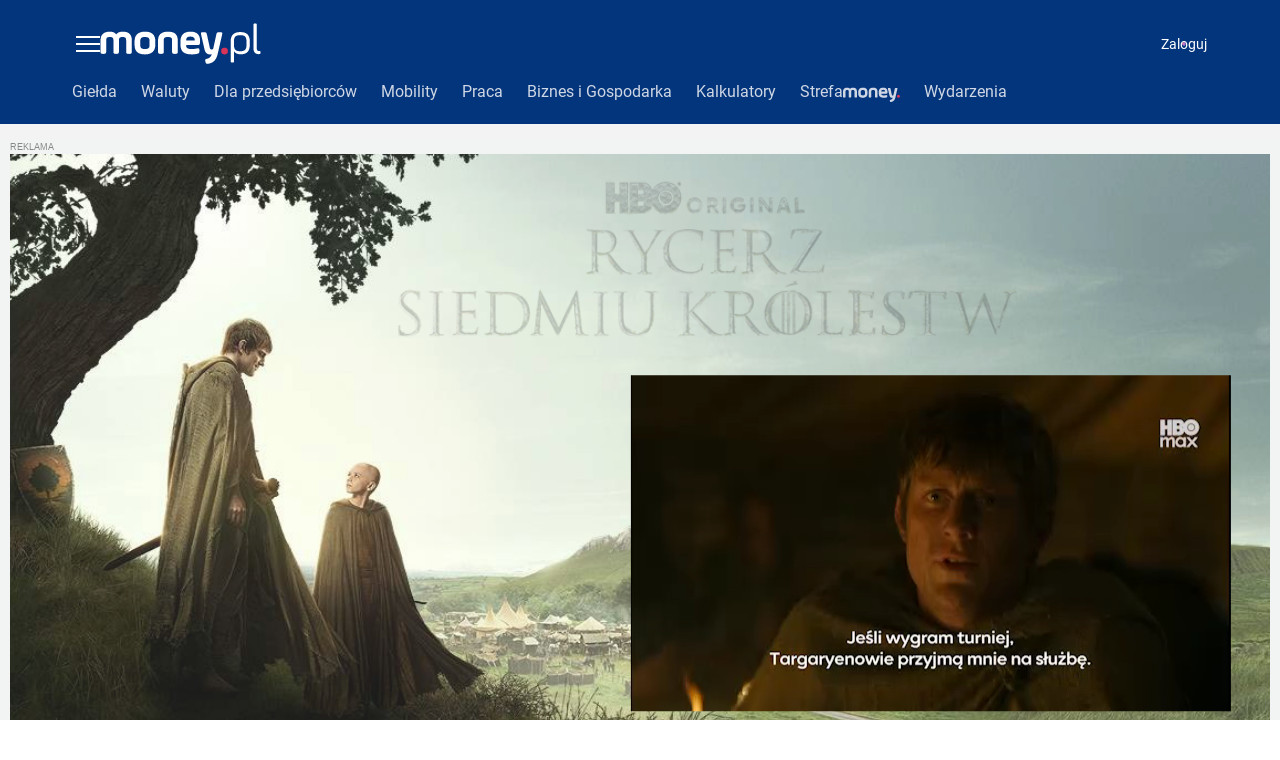

--- FILE ---
content_type: application/javascript
request_url: https://www.money.pl/N2phdW43YVMRChJkG0hsRlJSRiVfEWIQL0pedWtsEW0vNzsIa2wRbS83OwhrbBFtLzc7CGtsEW0vNzsIa2wRbS83OwhrbBFtLzc7CGtsEW0vNzsIa2wRbS83OwhrbBFtLzc7CGtsEW0vNzsIa2wRbS83OwhrbBFtLzc7CGtsEW0vNzsIa2wRbS83OwhrbBFtLzc7CGtsEW0vNzsIa2wRbS83OwhrbBFtLzc7CGtsEW0vNzsIa2wRbS83OwhrbBFtLzc7CGtsEW0vNzsIa2wRbS83OwhrbBFtLzc7CGtsEW0vNzsIa2wRbS83OwhrbBFtLzc7CGtsEW0vNzsIa2wRbS83OwhrbBFtLzc7CGtsEW0vNzsIa2wRbS83OwhrbBFtLzc7CGtsEW0vNzsIa2wRbS83OwhrbBFtLzc7CGtsEW0vNzsIa2wRbS83OwhrbBFtLzc7CGtsEW0vNzsIa2wRbS83OwhrbBFtLzc7CGtsEW0vNzsIa2wRbS83OwhrbBFtLzc7CGtsEW0vNzsIa2wRbS83OwhrbBFtLzc7CGtsEW0vNzsIa2wRbS83OwhrbBFtLzc7CBYfbEdSUkZ4U1IoHBobWyVCDnwUAxgNOQlRIksfCwc7URU8VxsBACQJAX0ESFxTcURBK1QcEVlmElIqRCMECyNHDn4CQk1WFAQDeBQTHB0nUQ4tUwQNAzhGSmhRGQxZcVdFJ1cHVUI0QVA6D1YLBzZAVildAhFZIF1SKl0dBxc0XRUcdzscBTBdDjlbEQwLOltALVtWHAkjCRUtWxEKWXFEWzpfHFUUJVVQLxwdBwoyTR0-XlVaIjhSVjxGCUUUJVVQNxdCLg9yBnUrVgUDBTReUmNBCgMLO1FdJ1NVWiIxEQEIRhEEATlAHj1dHB0QPltdPRdCLkYq/?pvid=6503818a56ff6b31c3d8&PWA_adbd=2&sn=money_praca
body_size: 4199
content:
var wp_gaf_rv = '2';
/*! @WPM ! WPJSlib ES6 production 2.5.572 2.5.572/wpjslib-chunk-gaf-wpjslib-gaf.js (2026-01-16 14:10:09) */(()=>{"use strict";var t={d:(r,n)=>{for(var e in n)t.o(n,e)&&!t.o(r,e)&&Object.defineProperty(r,e,{enumerable:!0,get:n[e]})},o:(t,r)=>Object.prototype.hasOwnProperty.call(t,r),r:t=>{"undefined"!=typeof Symbol&&Symbol.toStringTag&&Object.defineProperty(t,Symbol.toStringTag,{value:"Module"}),Object.defineProperty(t,"__esModule",{value:!0})}},r={};t.r(r),t.d(r,{coveringSlots:()=>E,getGigaSlotNumber:()=>jt,getHeaderSlotNumber:()=>St,getSlotsFromHead:()=>wt,init:()=>_t,loadPayloadV2:()=>At,payloadBodies:()=>T,resetCoverPayload:()=>ht,resetHeaderPayload:()=>gt,setPayload:()=>pt});const n=function(t){var r=this.length,n=(parseInt(t,10)||0)+r;if(!(n<0||n>=2*r))return this[n%r]};function e(t){return e="function"==typeof Symbol&&"symbol"==typeof Symbol.iterator?function(t){return typeof t}:function(t){return t&&"function"==typeof Symbol&&t.constructor===Symbol&&t!==Symbol.prototype?"symbol":typeof t},e(t)}function o(t,r,n){return(r=function(t){var r=function(t,r){if("object"!=e(t)||!t)return t;var n=t[Symbol.toPrimitive];if(void 0!==n){var o=n.call(t,r||"default");if("object"!=e(o))return o;throw new TypeError("@@toPrimitive must return a primitive value.")}return("string"===r?String:Number)(t)}(t,"string");return"symbol"==e(r)?r:r+""}(r))in t?Object.defineProperty(t,r,{value:n,enumerable:!0,configurable:!0,writable:!0}):t[r]=n,t}function i(t,r){return function(t){if(Array.isArray(t))return t}(t)||function(t,r){var n=null==t?null:"undefined"!=typeof Symbol&&t[Symbol.iterator]||t["@@iterator"];if(null!=n){var e,o,i,a,c=[],u=!0,l=!1;try{if(i=(n=n.call(t)).next,0===r){if(Object(n)!==n)return;u=!1}else for(;!(u=(e=i.call(n)).done)&&(c.push(e.value),c.length!==r);u=!0);}catch(t){l=!0,o=t}finally{try{if(!u&&null!=n.return&&(a=n.return(),Object(a)!==a))return}finally{if(l)throw o}}return c}}(t,r)||c(t,r)||function(){throw new TypeError("Invalid attempt to destructure non-iterable instance.\nIn order to be iterable, non-array objects must have a [Symbol.iterator]() method.")}()}function a(t){return function(t){if(Array.isArray(t))return u(t)}(t)||function(t){if("undefined"!=typeof Symbol&&null!=t[Symbol.iterator]||null!=t["@@iterator"])return Array.from(t)}(t)||c(t)||function(){throw new TypeError("Invalid attempt to spread non-iterable instance.\nIn order to be iterable, non-array objects must have a [Symbol.iterator]() method.")}()}function c(t,r){if(t){if("string"==typeof t)return u(t,r);var n={}.toString.call(t).slice(8,-1);return"Object"===n&&t.constructor&&(n=t.constructor.name),"Map"===n||"Set"===n?Array.from(t):"Arguments"===n||/^(?:Ui|I)nt(?:8|16|32)(?:Clamped)?Array$/.test(n)?u(t,r):void 0}}function u(t,r){(null==r||r>t.length)&&(r=t.length);for(var n=0,e=Array(r);n<r;n++)e[n]=t[n];return e}const l=function(t){return a(t).reduce(function(t,r){var n=i(r,2),e=n[0],a=n[1];if(void 0===e)throw new TypeError("Iterator value ".concat(r," is not an entry object"));return Object.assign(t,o({},e,a))},{})};if("undefined"==typeof globalThis){Object.defineProperty(Object.prototype,"__magic__",{get:function(){return this},configurable:!0});var f=__magic__;delete Object.prototype.__magic__,Object.defineProperty(f,"globalThis",{value:f,writable:!0,enumerable:!1,configurable:!0})}Object.fromEntries||Object.defineProperty(Object,"fromEntries",{value:l}),Array.prototype.at||Object.defineProperty(Array.prototype,"at",{value:n});var s="WPtcs2";const d=function(t){return Object.create(null,t)};const y=function(t){var r,n=arguments.length>1&&void 0!==arguments[1]?arguments[1]:window;try{r=n[t]}catch(t){console.error(t)}return r};function b(t){return b="function"==typeof Symbol&&"symbol"==typeof Symbol.iterator?function(t){return typeof t}:function(t){return t&&"function"==typeof Symbol&&t.constructor===Symbol&&t!==Symbol.prototype?"symbol":typeof t},b(t)}var m=function(t,r){return b(t)===r};[["u","undefined"],["s","string"],["b","boolean"],["n","number"],["g","bigint"],["o","object"],["f","function"],["m","symbol"]].forEach(function(t){m[t[0]]=function(r){return m(r,t[1])}});const v=m;const p=function(t,r,n){var e=Object.getOwnPropertyDescriptor(t,r);e&&!e.configurable||Object.defineProperty(t,r,{value:n,writable:!0,configurable:!0,enumerable:!v.f(n)}),null!=e&&e.writable&&(t[r]=n)};const g=function(t,r){var n=arguments.length>2&&void 0!==arguments[2]?arguments[2]:window;p(n,t,r)};var h=function(t){var r,n;!function(t){g("wp_dot_addparams",t)}(Object.assign((n=y("wp_dot_addparams"),(n&&r?n[r]:n)||d()),t))};const w=function(t){var r=arguments.length>1&&void 0!==arguments[1]?arguments[1]:0;return v.s(t)&&(r>0?t.length===r:t.length>0)};var S=function(){return y("wp_sn")},j=function(t){return(w(t)||t instanceof RegExp)&&new RegExp(t).test(S())},O=function(){return!(!j("_m_|_mobile")&&!y("wp_mobile"))};const _="__wpjsdebug__";var A=window[_]||d();try{window[_]=A}catch(t){}const P=A;var I={},T={},E=[];P.slotsFromHead=I,P.payloadBodies=T,P.coveringSlots=E;var x=!1,C=function(t){x=t};const H=function(){return document.head};const F=function(t){return H().appendChild(t)};const G=function(){var t=arguments.length>0&&void 0!==arguments[0]?arguments[0]:"div";return document.createElement(t)};const k=function(t){var r=arguments.length>1&&void 0!==arguments[1]?arguments[1]:"wpcss",n=(arguments.length>2?arguments[2]:void 0)||G("style");return n.type="text/css",n.dataset.id=r,n.textContent=t,n};const M=function(t){if(null==t)throw new TypeError("Cannot convert undefined or null to object");var r=[];for(var n in t)Object.prototype.hasOwnProperty.call(t,n)&&Object.prototype.propertyIsEnumerable.call(t,n)&&r.push([n,t[n]]);return r};function N(t,r){return function(t){if(Array.isArray(t))return t}(t)||function(t,r){var n=null==t?null:"undefined"!=typeof Symbol&&t[Symbol.iterator]||t["@@iterator"];if(null!=n){var e,o,i,a,c=[],u=!0,l=!1;try{if(i=(n=n.call(t)).next,0===r){if(Object(n)!==n)return;u=!1}else for(;!(u=(e=i.call(n)).done)&&(c.push(e.value),c.length!==r);u=!0);}catch(t){l=!0,o=t}finally{try{if(!u&&null!=n.return&&(a=n.return(),Object(a)!==a))return}finally{if(l)throw o}}return c}}(t,r)||function(t,r){if(t){if("string"==typeof t)return B(t,r);var n={}.toString.call(t).slice(8,-1);return"Object"===n&&t.constructor&&(n=t.constructor.name),"Map"===n||"Set"===n?Array.from(t):"Arguments"===n||/^(?:Ui|I)nt(?:8|16|32)(?:Clamped)?Array$/.test(n)?B(t,r):void 0}}(t,r)||function(){throw new TypeError("Invalid attempt to destructure non-iterable instance.\nIn order to be iterable, non-array objects must have a [Symbol.iterator]() method.")}()}function B(t,r){(null==r||r>t.length)&&(r=t.length);for(var n=0,e=Array(r);n<r;n++)e[n]=t[n];return e}const z=function(t,r){if("[object Object]"===Object.prototype.toString.call(t))for(var n=M(t),e=n.length,o=0;o<e;o++){var i=N(n[o],2);r(i[0],i[1])}};var R=!1;try{var U="_X_",W=window.localStorage;W.setItem(U,U),W.removeItem(U),R=!0}catch(t){}const $=function(){return R};const q=[/<script\b[^<]*(?:(?!<\/script>)<[^<]*)*<\/script>/gi,/\b(onerror|onload|onclick|onmouseover|onsubmit|onfocus|onblur)(?=\s*=)/gi,/\balert(?=\s*\()/gi,/\bjavascript:/gi];const D=function(t){for(var r=q[0],n=t;r.test(n);)n=n.replace(r,"");return n};const J=function(t){if($())return D(window.localStorage.getItem(t))};const V=function(t,r){return document["querySelector".concat(r?"All":"")](t)};const X=function(t,r,n){var e=V(t),o="";return e&&(o=(e.getAttribute(r||"content")||o).slice(0,n||255)),o};const K=function(){var t;return X('meta[name="gaf"]')||(null===(t=y("wp_gaf_targeting"))||void 0===t?void 0:t.spin)};const L=function(t){return null==t};const Q=function(t){return!L(t)&&v.o(t)&&!Array.isArray(t)};const Y=function(t){return Q(t)&&Object.keys(t).length>0};var Z="bodyCode";const tt={delivered:"dv",run:"rn",viewed:"vd",missing:"ms",error:"er",registered:"rg",isAsr:"asr",isItr:"itr",reloaded:"i",relatedContent:"rc",hoverTime:"hvr"};const rt=function(t){return parseInt(t,10)||0};const nt=function(t){if(Q(t))return z(tt,function(r){t[r]=rt(t[r])}),function(t){g(Z,void 0,t)}(t),t.container=void 0,t};var et,ot,it,at,ct,ut,lt,ft,st=!1,dt=!1,yt=!1,bt=0,mt=!1,vt=0,pt=function(t){Object.assign(T,t)},gt=function(){ct&&ct.remove()},ht=function(){clearTimeout(it),E.length=0,at&&at.remove()},wt=function(){return I},St=function(){return ut},jt=function(){return ft},Ot=function(t,r){var n,e=null==r?void 0:r.height;if(e)return"".concat(e,"px");var o=null===(n=t.match(/"(?:minHeight|height)":([1,2]?\d{2})(?:,|\})/))||void 0===n?void 0:n[1];return o?"".concat(o,"px"):x?"60px":t.match(/scalable/)?"7.2vw":"100px"},_t=function(){if(!st){st=!0;try{var t=window.performance;if(t.mark("GAFHeadStart"),et=K()){p(window,et,function(t){if(Y(t)){ot=t;var r=t.slots;z(r,function(t){var n=rt(t),e=nt(r[n]);if(e){var o=e.campaign,i=e.dfpConfig;if((o||i)&&(I[n]=e,o)){var a,c=null===(a=o.adm)||void 0===a||null===(a=a.creations)||void 0===a?void 0:a[0];c&&function(t,r){if(!t.disablePrefly){var n=JSON.stringify(t);n.match(/welcomeScreen|pageCover/)?(dt=!0,h({isWelcomeScreen:1}),E.push(r)):n.match(/headline|panelPremium/)?(yt=!0,ut=r,C(O()),bt=Ot(n,t)):n.match(/stiltedBanner/)&&(mt=!0,ft=r,C(O()),vt=function(t){var r=null==t?void 0:t.height;if(r)return"".concat(r,"px")}(t))}}(c,n)}}}),J(s)&&(dt&&(at=k("body>*{opacity:0 !important}"),F(at),it=setTimeout(ht,3e3)),yt&&(ct=k(".".concat(et,"h{min-height:").concat(bt)),F(ct)),mt&&vt&&(lt=k(".".concat(et,"g{min-height:").concat(vt)),F(lt)))}})}t.mark("GAFHeadStop"),t.measure("GAFHeadTiming","GAFHeadStart","GAFHeadStop")}catch(t){}}},At=function(){return ot};const Pt=function(t){return Object.freeze&&Object.freeze(t),t};const It=function(){var t=K();if(t)return btoa(t)};try{_t();var Tt=Pt(r),Et=It();g(Et,Tt),g("__headpayload",Tt)}catch(t){console.error(t)}})();
blyoccle({"spin":"blyoccle","bunch":236847,"context":{"dsa":false,"minor":false,"bidRequestId":"2072eb6a-c2fb-45ec-a91c-9f46e9609009","maConfig":{"timestamp":"2026-01-15T08:59:46.335Z"},"dfpConfig":{"timestamp":"2026-01-15T11:58:29.480Z"},"sda":[],"targeting":{"client":{},"server":{},"query":{"PWA_adbd":"2","REKtagi":"wiadomosci","advSlots":"002,006","ccategory":"wiadomosci","ciab":"","cid":"","ctype":"category","cuct":"","cview":"","phtml":"praca.money.pl/oferty-pracy/k/edukacja-szkolenia/f/talent-solutions/","prefly":"1","pvid":"6503818a56ff6b31c3d8","rekids":"236847","rv":"2","sn":"money_praca","spin":"blyoccle","tmt":""}},"directOnly":0,"geo":{"country":"840","region":"","city":""},"statid":"","mlId":"","rshsd":"10","isRobot":false,"curr":{"EUR":4.2192,"USD":3.6346,"CHF":4.5302,"GBP":4.8692},"rv":"2","status":{"advf":2,"ma":2,"ma_ads-bidder":2,"ma_cpv-bidder":2,"ma_high-cpm-bidder":2}},"slots":{"2":{"delivered":"1","campaign":null,"dfpConfig":{"placement":"/89844762/Desktop_Praca.money.pl_x02","roshash":"FNQT","ceil":100,"sizes":[[970,300],[970,600],[750,300],[950,300],[980,600],[1920,870],[1200,600],[750,400],[960,640]],"namedSizes":["fluid"],"div":"div-gpt-ad-x02","targeting":{"DFPHASH":"BJMP","emptygaf":"1"},"gfp":"FNQT"}},"6":{"delivered":"","campaign":null,"dfpConfig":null}},"bdd":{}});

--- FILE ---
content_type: application/javascript
request_url: https://rek.www.wp.pl/gaf.js?rv=2&sn=money_praca&pvid=6503818a56ff6b31c3d8&rekids=236847&siteVersion=b&phtml=praca.money.pl%2Foferty-pracy%2Fk%2Fedukacja-szkolenia%2Ff%2Ftalent-solutions%2F&abtest=adtech%7CPRGM-1047%7CA%3Badtech%7CPU-335%7CB%3Badtech%7CPRG-3468%7CB%3Badtech%7CPRGM-1036%7CD%3Badtech%7CFP-76%7CA%3Badtech%7CPRGM-1356%7CA%3Badtech%7CPRGM-1419%7CB%3Badtech%7CPRGM-1589%7CB%3Badtech%7CPRGM-1576%7CA%3Badtech%7CPRGM-1443%7CA%3Badtech%7CPRGM-1421%7CA%3Badtech%7CPRGM-1587%7CD%3Badtech%7CPRGM-1215%7CC&PWA_adbd=0&highLayout=0&navType=navigate&cdl=0&ctype=category&ccategory=wiadomosci&REKtagi=wiadomosci&vw=1280&vh=720&p1=0&excSlots=002&spin=m84gtaf3&bcv=2
body_size: 2665
content:
m84gtaf3({"spin":"m84gtaf3","bunch":236847,"context":{"dsa":false,"minor":false,"bidRequestId":"f461d729-b9c2-4c79-991a-eb2caf822d70","maConfig":{"timestamp":"2026-01-15T08:59:46.335Z"},"dfpConfig":{"timestamp":"2026-01-15T11:58:29.480Z"},"sda":[],"targeting":{"client":{},"server":{},"query":{"PWA_adbd":"0","REKtagi":"wiadomosci","abtest":"adtech|PRGM-1047|A;adtech|PU-335|B;adtech|PRG-3468|B;adtech|PRGM-1036|D;adtech|FP-76|A;adtech|PRGM-1356|A;adtech|PRGM-1419|B;adtech|PRGM-1589|B;adtech|PRGM-1576|A;adtech|PRGM-1443|A;adtech|PRGM-1421|A;adtech|PRGM-1587|D;adtech|PRGM-1215|C","bcv":"2","ccategory":"wiadomosci","cdl":"0","ctype":"category","excSlots":"002","highLayout":"0","navType":"navigate","p1":"0","phtml":"praca.money.pl/oferty-pracy/k/edukacja-szkolenia/f/talent-solutions/","pvid":"6503818a56ff6b31c3d8","rekids":"236847","rv":"2","siteVersion":"b","sn":"money_praca","spin":"m84gtaf3","vh":"720","vw":"1280"}},"directOnly":0,"geo":{"country":"840","region":"","city":""},"statid":"","mlId":"","rshsd":"10","isRobot":false,"curr":{"EUR":4.2192,"USD":3.6346,"CHF":4.5302,"GBP":4.8692},"rv":"2","status":{"advf":2,"ma":2,"ma_ads-bidder":2,"ma_cpv-bidder":2,"ma_high-cpm-bidder":2}},"slots":{"3":{"delivered":"1","campaign":{"id":"188508","capping":"PWAck=27120703\u0026PWAclt=24","adm":{"bunch":"236847","creations":[{"height":600,"mod":"stiltedBanner","pixels":["//ad.doubleclick.net/ddm/trackimp/N1957659.2133700WP/B34885807.437940562;dc_trk_aid=631208180;dc_trk_cid=248765862;ord=1768815542;dc_lat=;dc_rdid=;tag_for_child_directed_treatment=;tfua=;gdpr=${GDPR};gdpr_consent=${GDPR_CONSENT_755};ltd=${LIMITED_ADS};dc_tdv=1?"],"showLabel":true,"src":"https://mamc.wpcdn.pl/188508/1768483812663/1260x600/1260x600/index.html","trackers":{"click":[""],"cview":["//ma.wp.pl/ma.gif?clid=de722beda2adf178cb2a229b728519d3\u0026SN=money_praca\u0026pvid=6503818a56ff6b31c3d8\u0026action=cvimp\u0026pg=praca.money.pl\u0026par=medium%3Ddisplay%26conversionValue%3D0%26workfID%3D188508%26billing%3Dcpv%26emission%3D3027443%26bidReqID%3Df461d729-b9c2-4c79-991a-eb2caf822d70%26publisherID%3D308%26source%3DTG%26ttl%3D1768901942%26is_robot%3D0%26rekid%3D236847%26org_id%3D25%26iabSiteCategories%3D%26hBidPrice%3DEHKNQTW%26device%3DPERSONAL_COMPUTER%26inver%3D2%26targetDomain%3Dhbomax.com%26test%3D0%26editedTimestamp%3D1768483974%26iabPageCategories%3D%26isDev%3Dfalse%26ssp%3Dwp.pl%26userID%3D__UNKNOWN_TELL_US__%26ip%3DZ0cvI0oi0oM_X5wytqyu1UHiW0gR9Xc__UtjG2mR-cA%26domain%3Dpraca.money.pl%26slotID%3D003%26creationID%3D1471696%26hBudgetRate%3DEHKNQTW%26bidderID%3D11%26seatFee%3DkjZpQbaJvAAwhvYqrNha-7W5iWN7D0EvJGALBGkBnv0%26seatID%3Dde722beda2adf178cb2a229b728519d3%26client_id%3D32754%26sn%3Dmoney_praca%26geo%3D840%253B%253B%26platform%3D8%26cur%3DPLN%26pricingModel%3D_Rrw089edzhj0_bxgdFHp1jIgLLLnCr2ajkytr0w8y8%26pvid%3D6503818a56ff6b31c3d8%26bidTimestamp%3D1768815542%26partnerID%3D%26utility%3Dd5j4MohFUAlZYTGq0PCR9wPNf9hr9Fj588qIVSoks21HNrYQfDT6CXanngvd4EM3%26slotSizeWxH%3D1260x600%26tpID%3D1403745%26order%3D265765%26is_adblock%3D0"],"impression":["//ma.wp.pl/ma.gif?clid=de722beda2adf178cb2a229b728519d3\u0026SN=money_praca\u0026pvid=6503818a56ff6b31c3d8\u0026action=delivery\u0026pg=praca.money.pl\u0026seqTtl=1770767999\u0026par=conversionValue%3D0%26workfID%3D188508%26billing%3Dcpv%26emission%3D3027443%26bidReqID%3Df461d729-b9c2-4c79-991a-eb2caf822d70%26publisherID%3D308%26source%3DTG%26ttl%3D1768901942%26is_robot%3D0%26rekid%3D236847%26org_id%3D25%26iabSiteCategories%3D%26hBidPrice%3DEHKNQTW%26device%3DPERSONAL_COMPUTER%26inver%3D2%26targetDomain%3Dhbomax.com%26test%3D0%26editedTimestamp%3D1768483974%26iabPageCategories%3D%26isDev%3Dfalse%26ssp%3Dwp.pl%26userID%3D__UNKNOWN_TELL_US__%26ip%3DZ0cvI0oi0oM_X5wytqyu1UHiW0gR9Xc__UtjG2mR-cA%26domain%3Dpraca.money.pl%26slotID%3D003%26creationID%3D1471696%26hBudgetRate%3DEHKNQTW%26bidderID%3D11%26seatFee%3DkjZpQbaJvAAwhvYqrNha-7W5iWN7D0EvJGALBGkBnv0%26seatID%3Dde722beda2adf178cb2a229b728519d3%26client_id%3D32754%26sn%3Dmoney_praca%26geo%3D840%253B%253B%26platform%3D8%26cur%3DPLN%26pricingModel%3D_Rrw089edzhj0_bxgdFHp1jIgLLLnCr2ajkytr0w8y8%26pvid%3D6503818a56ff6b31c3d8%26bidTimestamp%3D1768815542%26partnerID%3D%26utility%3Dd5j4MohFUAlZYTGq0PCR9wPNf9hr9Fj588qIVSoks21HNrYQfDT6CXanngvd4EM3%26slotSizeWxH%3D1260x600%26tpID%3D1403745%26order%3D265765%26is_adblock%3D0%26medium%3Ddisplay"],"view":["//ma.wp.pl/ma.gif?clid=de722beda2adf178cb2a229b728519d3\u0026SN=money_praca\u0026pvid=6503818a56ff6b31c3d8\u0026action=view\u0026pg=praca.money.pl\u0026par=billing%3Dcpv%26emission%3D3027443%26bidReqID%3Df461d729-b9c2-4c79-991a-eb2caf822d70%26publisherID%3D308%26source%3DTG%26ttl%3D1768901942%26is_robot%3D0%26rekid%3D236847%26org_id%3D25%26iabSiteCategories%3D%26hBidPrice%3DEHKNQTW%26device%3DPERSONAL_COMPUTER%26inver%3D2%26targetDomain%3Dhbomax.com%26test%3D0%26editedTimestamp%3D1768483974%26iabPageCategories%3D%26isDev%3Dfalse%26ssp%3Dwp.pl%26userID%3D__UNKNOWN_TELL_US__%26ip%3DZ0cvI0oi0oM_X5wytqyu1UHiW0gR9Xc__UtjG2mR-cA%26domain%3Dpraca.money.pl%26slotID%3D003%26creationID%3D1471696%26hBudgetRate%3DEHKNQTW%26bidderID%3D11%26seatFee%3DkjZpQbaJvAAwhvYqrNha-7W5iWN7D0EvJGALBGkBnv0%26seatID%3Dde722beda2adf178cb2a229b728519d3%26client_id%3D32754%26sn%3Dmoney_praca%26geo%3D840%253B%253B%26platform%3D8%26cur%3DPLN%26pricingModel%3D_Rrw089edzhj0_bxgdFHp1jIgLLLnCr2ajkytr0w8y8%26pvid%3D6503818a56ff6b31c3d8%26bidTimestamp%3D1768815542%26partnerID%3D%26utility%3Dd5j4MohFUAlZYTGq0PCR9wPNf9hr9Fj588qIVSoks21HNrYQfDT6CXanngvd4EM3%26slotSizeWxH%3D1260x600%26tpID%3D1403745%26order%3D265765%26is_adblock%3D0%26medium%3Ddisplay%26conversionValue%3D0%26workfID%3D188508"]},"transparentPlaceholder":false,"type":"iframe","url":"https://ad.doubleclick.net/ddm/trackclk/N1957659.2133700WP/B34885807.437940562;dc_trk_aid=631208180;dc_trk_cid=248765862;dc_lat=;dc_rdid=;tag_for_child_directed_treatment=;tfua=;gdpr=${GDPR};gdpr_consent=${GDPR_CONSENT_755};ltd=${LIMITED_ADS};dc_tdv=1","viewability":{"scripts":["//cdn.doubleverify.com/dvbm.js#ctx=27797635\u0026cmp=34885807\u0026sid=9539995\u0026plc=437940562\u0026advid=27797635\u0026mon=1\u0026blk=0\u0026gdpr=${GDPR}\u0026gdpr_consent=${GDPR_CONSENT_126}\u0026advwf=2"]},"width":1260},{"height":600,"mod":"stiltedBanner","pixels":["//ad.doubleclick.net/ddm/trackimp/N1957659.2133700WP/B34885807.437940562;dc_trk_aid=631208180;dc_trk_cid=248765862;ord=1768815542;dc_lat=;dc_rdid=;tag_for_child_directed_treatment=;tfua=;gdpr=${GDPR};gdpr_consent=${GDPR_CONSENT_755};ltd=${LIMITED_ADS};dc_tdv=1?"],"showLabel":true,"src":"https://mamc.wpcdn.pl/188508/1768483800964/940x600/940x600/index.html","trackers":{"click":[""],"cview":["//ma.wp.pl/ma.gif?clid=de722beda2adf178cb2a229b728519d3\u0026SN=money_praca\u0026pvid=6503818a56ff6b31c3d8\u0026action=cvimp\u0026pg=praca.money.pl\u0026par=medium%3Ddisplay%26conversionValue%3D0%26workfID%3D188508%26billing%3Dcpv%26emission%3D3027443%26bidReqID%3Df461d729-b9c2-4c79-991a-eb2caf822d70%26publisherID%3D308%26source%3DTG%26ttl%3D1768901942%26is_robot%3D0%26rekid%3D236847%26org_id%3D25%26iabSiteCategories%3D%26hBidPrice%3DEHKNQTW%26device%3DPERSONAL_COMPUTER%26inver%3D2%26targetDomain%3Dhbomax.com%26test%3D0%26editedTimestamp%3D1768483974%26iabPageCategories%3D%26isDev%3Dfalse%26ssp%3Dwp.pl%26userID%3D__UNKNOWN_TELL_US__%26ip%3DZ0cvI0oi0oM_X5wytqyu1UHiW0gR9Xc__UtjG2mR-cA%26domain%3Dpraca.money.pl%26slotID%3D003%26creationID%3D1471696%26hBudgetRate%3DEHKNQTW%26bidderID%3D11%26seatFee%3DkjZpQbaJvAAwhvYqrNha-7W5iWN7D0EvJGALBGkBnv0%26seatID%3Dde722beda2adf178cb2a229b728519d3%26client_id%3D32754%26sn%3Dmoney_praca%26geo%3D840%253B%253B%26platform%3D8%26cur%3DPLN%26pricingModel%3D_Rrw089edzhj0_bxgdFHp1jIgLLLnCr2ajkytr0w8y8%26pvid%3D6503818a56ff6b31c3d8%26bidTimestamp%3D1768815542%26partnerID%3D%26utility%3Dd5j4MohFUAlZYTGq0PCR9wPNf9hr9Fj588qIVSoks21HNrYQfDT6CXanngvd4EM3%26slotSizeWxH%3D1260x600%26tpID%3D1403745%26order%3D265765%26is_adblock%3D0"],"impression":["//ma.wp.pl/ma.gif?clid=de722beda2adf178cb2a229b728519d3\u0026SN=money_praca\u0026pvid=6503818a56ff6b31c3d8\u0026action=delivery\u0026pg=praca.money.pl\u0026seqTtl=1770767999\u0026par=conversionValue%3D0%26workfID%3D188508%26billing%3Dcpv%26emission%3D3027443%26bidReqID%3Df461d729-b9c2-4c79-991a-eb2caf822d70%26publisherID%3D308%26source%3DTG%26ttl%3D1768901942%26is_robot%3D0%26rekid%3D236847%26org_id%3D25%26iabSiteCategories%3D%26hBidPrice%3DEHKNQTW%26device%3DPERSONAL_COMPUTER%26inver%3D2%26targetDomain%3Dhbomax.com%26test%3D0%26editedTimestamp%3D1768483974%26iabPageCategories%3D%26isDev%3Dfalse%26ssp%3Dwp.pl%26userID%3D__UNKNOWN_TELL_US__%26ip%3DZ0cvI0oi0oM_X5wytqyu1UHiW0gR9Xc__UtjG2mR-cA%26domain%3Dpraca.money.pl%26slotID%3D003%26creationID%3D1471696%26hBudgetRate%3DEHKNQTW%26bidderID%3D11%26seatFee%3DkjZpQbaJvAAwhvYqrNha-7W5iWN7D0EvJGALBGkBnv0%26seatID%3Dde722beda2adf178cb2a229b728519d3%26client_id%3D32754%26sn%3Dmoney_praca%26geo%3D840%253B%253B%26platform%3D8%26cur%3DPLN%26pricingModel%3D_Rrw089edzhj0_bxgdFHp1jIgLLLnCr2ajkytr0w8y8%26pvid%3D6503818a56ff6b31c3d8%26bidTimestamp%3D1768815542%26partnerID%3D%26utility%3Dd5j4MohFUAlZYTGq0PCR9wPNf9hr9Fj588qIVSoks21HNrYQfDT6CXanngvd4EM3%26slotSizeWxH%3D1260x600%26tpID%3D1403745%26order%3D265765%26is_adblock%3D0%26medium%3Ddisplay"],"view":["//ma.wp.pl/ma.gif?clid=de722beda2adf178cb2a229b728519d3\u0026SN=money_praca\u0026pvid=6503818a56ff6b31c3d8\u0026action=view\u0026pg=praca.money.pl\u0026par=billing%3Dcpv%26emission%3D3027443%26bidReqID%3Df461d729-b9c2-4c79-991a-eb2caf822d70%26publisherID%3D308%26source%3DTG%26ttl%3D1768901942%26is_robot%3D0%26rekid%3D236847%26org_id%3D25%26iabSiteCategories%3D%26hBidPrice%3DEHKNQTW%26device%3DPERSONAL_COMPUTER%26inver%3D2%26targetDomain%3Dhbomax.com%26test%3D0%26editedTimestamp%3D1768483974%26iabPageCategories%3D%26isDev%3Dfalse%26ssp%3Dwp.pl%26userID%3D__UNKNOWN_TELL_US__%26ip%3DZ0cvI0oi0oM_X5wytqyu1UHiW0gR9Xc__UtjG2mR-cA%26domain%3Dpraca.money.pl%26slotID%3D003%26creationID%3D1471696%26hBudgetRate%3DEHKNQTW%26bidderID%3D11%26seatFee%3DkjZpQbaJvAAwhvYqrNha-7W5iWN7D0EvJGALBGkBnv0%26seatID%3Dde722beda2adf178cb2a229b728519d3%26client_id%3D32754%26sn%3Dmoney_praca%26geo%3D840%253B%253B%26platform%3D8%26cur%3DPLN%26pricingModel%3D_Rrw089edzhj0_bxgdFHp1jIgLLLnCr2ajkytr0w8y8%26pvid%3D6503818a56ff6b31c3d8%26bidTimestamp%3D1768815542%26partnerID%3D%26utility%3Dd5j4MohFUAlZYTGq0PCR9wPNf9hr9Fj588qIVSoks21HNrYQfDT6CXanngvd4EM3%26slotSizeWxH%3D1260x600%26tpID%3D1403745%26order%3D265765%26is_adblock%3D0%26medium%3Ddisplay%26conversionValue%3D0%26workfID%3D188508"]},"transparentPlaceholder":false,"type":"iframe","url":"https://ad.doubleclick.net/ddm/trackclk/N1957659.2133700WP/B34885807.437940562;dc_trk_aid=631208180;dc_trk_cid=248765862;dc_lat=;dc_rdid=;tag_for_child_directed_treatment=;tfua=;gdpr=${GDPR};gdpr_consent=${GDPR_CONSENT_755};ltd=${LIMITED_ADS};dc_tdv=1","viewability":{"scripts":["//cdn.doubleverify.com/dvbm.js#ctx=27797635\u0026cmp=34885807\u0026sid=9539995\u0026plc=437940562\u0026advid=27797635\u0026mon=1\u0026blk=0\u0026gdpr=${GDPR}\u0026gdpr_consent=${GDPR_CONSENT_126}\u0026advwf=2"]},"width":940}],"redir":"https://ma.wp.pl/redirma?SN=money_praca\u0026pvid=6503818a56ff6b31c3d8\u0026par=utility%3Dd5j4MohFUAlZYTGq0PCR9wPNf9hr9Fj588qIVSoks21HNrYQfDT6CXanngvd4EM3%26tpID%3D1403745%26hBidPrice%3DEHKNQTW%26device%3DPERSONAL_COMPUTER%26ssp%3Dwp.pl%26client_id%3D32754%26sn%3Dmoney_praca%26cur%3DPLN%26partnerID%3D%26billing%3Dcpv%26userID%3D__UNKNOWN_TELL_US__%26iabSiteCategories%3D%26test%3D0%26isDev%3Dfalse%26slotID%3D003%26medium%3Ddisplay%26bidReqID%3Df461d729-b9c2-4c79-991a-eb2caf822d70%26geo%3D840%253B%253B%26platform%3D8%26slotSizeWxH%3D1260x600%26publisherID%3D308%26inver%3D2%26ip%3DZ0cvI0oi0oM_X5wytqyu1UHiW0gR9Xc__UtjG2mR-cA%26seatFee%3DkjZpQbaJvAAwhvYqrNha-7W5iWN7D0EvJGALBGkBnv0%26seatID%3Dde722beda2adf178cb2a229b728519d3%26bidTimestamp%3D1768815542%26ttl%3D1768901942%26is_robot%3D0%26targetDomain%3Dhbomax.com%26domain%3Dpraca.money.pl%26bidderID%3D11%26pvid%3D6503818a56ff6b31c3d8%26order%3D265765%26conversionValue%3D0%26source%3DTG%26rekid%3D236847%26editedTimestamp%3D1768483974%26creationID%3D1471696%26hBudgetRate%3DEHKNQTW%26pricingModel%3D_Rrw089edzhj0_bxgdFHp1jIgLLLnCr2ajkytr0w8y8%26is_adblock%3D0%26workfID%3D188508%26emission%3D3027443%26org_id%3D25%26iabPageCategories%3D\u0026url=","slot":"3"},"creative":{"Id":"1471696","provider":"ma_cpv-bidder","roshash":"EHKN","height":600,"width":1260,"touchpointId":"1403745","source":{"bidder":"cpv-bidder"}},"sellingModel":{"directOnly":1,"model":"CPM_INT"}},"dfpConfig":null},"34":{"delivered":"1","campaign":null,"dfpConfig":{"placement":"/89844762/Desktop_Praca.money.pl_x34","roshash":"EILO","ceil":100,"sizes":[[300,250]],"namedSizes":["fluid"],"div":"div-gpt-ad-x34","targeting":{"DFPHASH":"AEHK","emptygaf":"0"},"gfp":"EILO"}},"37":{"delivered":"1","campaign":null,"dfpConfig":{"placement":"/89844762/Desktop_Praca.money.pl_x37","roshash":"EILO","ceil":100,"sizes":[[300,600],[300,250]],"namedSizes":["fluid"],"div":"div-gpt-ad-x37","targeting":{"DFPHASH":"AEHK","emptygaf":"0"},"gfp":"EILO"}},"40":{"delivered":"1","campaign":null,"dfpConfig":{"placement":"/89844762/Desktop_Praca.money.pl_x40","roshash":"EJMP","ceil":100,"sizes":[[300,250]],"namedSizes":["fluid"],"div":"div-gpt-ad-x40","targeting":{"DFPHASH":"AFIL","emptygaf":"0"},"gfp":"EJMP"}},"529":{"delivered":"","campaign":null,"dfpConfig":null},"53":{"delivered":"1","campaign":null,"dfpConfig":{"placement":"/89844762/Desktop_Praca.money.pl_x53","roshash":"EILO","ceil":100,"sizes":[[728,90],[970,300],[950,90],[980,120],[980,90],[970,150],[970,600],[970,90],[970,250],[930,180],[950,200],[750,100],[970,66],[750,200],[960,90],[970,100],[750,300],[970,200],[940,600]],"namedSizes":["fluid"],"div":"div-gpt-ad-x53","targeting":{"DFPHASH":"AEHK","emptygaf":"0"},"gfp":"EILO"}},"6":{"delivered":"","campaign":null,"dfpConfig":null},"8":{"delivered":"","campaign":null,"dfpConfig":null},"80":{"delivered":"1","campaign":null,"dfpConfig":{"placement":"/89844762/Desktop_Praca.money.pl_x80","roshash":"EHPS","ceil":100,"sizes":[[1,1]],"namedSizes":["fluid"],"div":"div-gpt-ad-x80","isNative":1,"targeting":{"DFPHASH":"ADLO","emptygaf":"0"},"gfp":"EHPS"}},"81":{"delivered":"1","campaign":null,"dfpConfig":{"placement":"/89844762/Desktop_Praca.money.pl_x81","roshash":"EHPS","ceil":100,"sizes":[[1,1]],"namedSizes":["fluid"],"div":"div-gpt-ad-x81","isNative":1,"targeting":{"DFPHASH":"ADLO","emptygaf":"0"},"gfp":"EHPS"}},"89":{"delivered":"","campaign":null,"dfpConfig":null}},"bdd":{}});